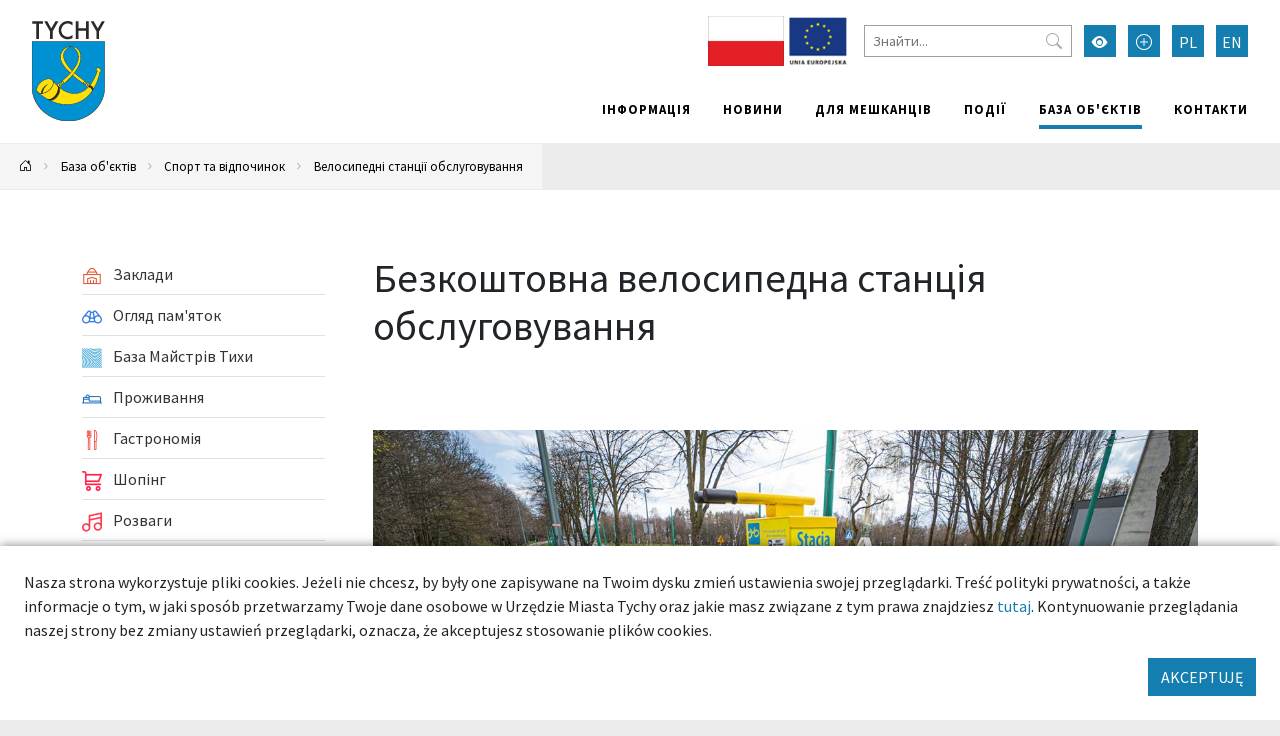

--- FILE ---
content_type: text/html; charset=UTF-8
request_url: https://umtychy.pl/uk/127003-tychy-bezkoshtovna-velosipedna-stantsya-obslugovuvannya
body_size: 18912
content:



<!DOCTYPE html>
<html lang="pl">
<head>
    <base href="/"/>
    <meta charset="utf-8">
    <meta http-equiv="X-UA-Compatible" content="IE=edge">
    <meta name="viewport" content="width=device-width, initial-scale=1">
    <meta name="description" content="Ланцюг відпав, колесо спустило? Хоча подібні ситуації трапляються з велосипедистами чи не щодня, лише одиниці мають при собі насос чи комплект ключів. У Тихах такі несправності можна швидко та якісно...">
    <meta name="keywords" content="Мерія міста Тихи,Місто Тихи">
    <meta name="author" content="Amistad.pl">
    <link rel="stylesheet" type="text/css" href="/assets/4cd6ecf4/lib/leaflet.css" />
<link rel="stylesheet" type="text/css" href="/assets/9be78b1a/main.css" />
<link rel="stylesheet" type="text/css" href="/assets/4cd6ecf4/lib/lightbox.css" />
<script type="text/javascript" src="/assets/4cd6ecf4/lib/leaflet.js"></script>
<script type="text/javascript" src="/assets/4cd6ecf4/js/ts-leaflet.js"></script>
<script type="text/javascript" src="/assets/9be78b1a/main.js"></script>
<script type="text/javascript" src="/assets/4cd6ecf4/lib/lightbox.js"></script>
<title>Безкоштовна велосипедна станція обслуговування - Тихи - добре місце</title>
            <meta property="og:title" content="Безкоштовна велосипедна станція обслуговування"/>
            <meta property="og:description" content="Ланцюг відпав, колесо спустило? Хоча подібні ситуації трапляються з велосипедистами чи не щодня, лише одиниці мають при собі насос чи комплект ключів. У Тихах такі несправності можна швидко та якісно..."/>
            <meta property="og:url" content="https://umtychy.pl/uk/127003-tychy-bezkoshtovna-velosipedna-stantsya-obslugovuvannya"/>
            <meta property="og:locale" content="uk_UK"/>
            <meta property="og:image" content="https://umtychy.pl/media/photos/10016540/xl.jpg"/>
    </head>

<body class=" ">


<div class="layout-top  ">
    <div class="outer-container">
        <nav class="navbar navbar-expand-lg navbar-light ">
            <a href="/uk/127003-tychy-bezkoshtovna-velosipedna-stantsya-obslugovuvannya#main" class="btn btn-primary skip-header-btn" aria-label="Przejdź do głównej treści strony">
                <i class="icon-chevron-fill-down"></i>
                Przejdź do treści            </a>
            <div class="navbar-header">
                <a class="navbar-brand " href="/">
                    <img src="/assets/9be78b1a/images/logo.svg"
                         alt="Tychy"/>
                                    </a>
                <button class="navbar-toggler collapsed" type="button" data-bs-toggle="collapse"
                        data-bs-target="#navbar" aria-controls="navbar" aria-expanded="false"
                        aria-label="Меню вибору">
                    <span class="navbar-toggler-icon"></span>
                </button>
            </div>
            <div id="navbar" class="navbar-collapse collapse">
                <div class="top">
                    
<div class="widget widget-texts widget-images">
        <div class="images">
                                <span><img src="/media/photos/10016441/s.jpg" alt="" /></span>                                <span><img src="/media/photos/10010752/s.png" /></span>            </div>
</div>
                    <form action="/uk/site/search">
                        <input type="text" name="q" placeholder="Знайти..."
                               aria-label="Знайти">
                        <button type="submit" aria-label="Przycisk szukaj"><i class="bi-search"></i>
                        </button>
                    </form>
                    <button class="btn btn-primary wcag" aria-label="Увімкнути режим високої контрастності">
                        <i class="bi-eye-fill"></i></button>
                    <button class="btn btn-primary font-size-increase" aria-label="Przełącz tryb powiększonego tekstu">
                        <i class="bi-plus-circle"></i></button>
                                                                                                        <a href="/127003-tychy-bezplatna-stacja-naprawy-rowerow" aria-label="Zmień język na Polski"
                                   class="btn btn-primary lang">PL</a>
                                                                                                                <a href="/en/127003-tychy-free-bike-repair-station" aria-label="Zmień język na English"
                                   class="btn btn-primary lang">EN</a>
                                                                                                                                            </div>
                <ul class="nav navbar-nav navbar-right" id="yw1">
<li><a href="/uk/informaciya"> Інформація</a></li>
<li><a href="/uk/aktualnosci"> Новини</a></li>
<li><a href="/uk/dla-mieszkancow"> Для мешканців</a></li>
<li><a href="/uk/podiyi"> Події</a></li>
<li class="active"><a href="/uk/baza-obyektiv"> База об&#039;єктів</a></li>
<li><a href="/uk/kontakt"> Контакти</a></li>
</ul>            </div>
        </nav>
    </div>
</div>

    <div class="outer-container">
        <div class="breadcrumbs">
<a href="uk" aria-label="Powrót na stronę główną"><i class="bi-house-door"></i></a><span class="separator"><i class="bi-chevron-right"></i></span><a href="/uk/baza-obyektiv">База об&#039;єктів</a><span class="separator"><i class="bi-chevron-right"></i></span><a href="/uk/kategoria/36,sport-ta-vdpochinok">Спорт та відпочинок</a><span class="separator"><i class="bi-chevron-right"></i></span><a href="/uk/kategoria/1082,velosipedn-stants-obslugovuvannya">Велосипедні станції обслуговування</a></div>    </div>




	<div class="outer-container main-container">
		<div class="container">

			
			<div class="row gx-5">
				<aside class="col-sm-3 order-1 order-sm-0 sidebar">
					                        <ul class="vertical-menu" id="yw0">
<li><a href="/uk/kategoria/471,zakladi"><span><img src="/media/category/471/icon-xxs.png" alt="Заклади" /> Заклади</span></a></li>
<li><a href="/uk/kategoria/631,oglyad-pamyatok"><span><img src="/media/category/631/icon-xxs.png" alt="Огляд пам&amp;#039;яток" /> Огляд пам&#039;яток</span></a></li>
<li><a href="/uk/kategoria/1095,baza-maystrv-tihi"><span><img src="/media/category/1095/icon-xxs.png" alt="База Майстрів Тихи" /> База Майстрів Тихи</span></a></li>
<li><a href="/uk/kategoria/1,prozhivannya"><span><img src="/media/category/1/icon-xxs.png" alt="Проживання" /> Проживання</span></a></li>
<li><a href="/uk/kategoria/4,gastronomya"><span><img src="/media/category/4/icon-xxs.png" alt="Гастрономія" /> Гастрономія</span></a></li>
<li><a href="/uk/kategoria/571,shopng"><span><img src="/media/category/571/icon-xxs.png" alt="Шопінг" /> Шопінг</span></a></li>
<li><a href="/uk/kategoria/481,rozvagi"><span><img src="/media/category/481/icon-xxs.png" alt="Розваги" /> Розваги</span></a></li>
<li class="active"><a href="/uk/kategoria/36,sport-ta-vdpochinok"><span><img src="/media/category/36/icon-xxs.png" alt="Спорт та відпочинок" /> Спорт та відпочинок</span></a>
<ul>
<li><a href="/uk/kategoria/231,sportivn-polya"><span><img src="/media/category/231/icon-xxs.png" alt="Спортивні поля" /> Спортивні поля</span></a></li>
<li><a href="/uk/kategoria/41,ftnes-klubi-ta-trenazhern-zali"><span><img src="/media/category/41/icon-xxs.png" alt="Фітнес-клуби та тренажерні зали" /> Фітнес-клуби та тренажерні зали</span></a></li>
<li><a href="/uk/kategoria/241,sportivn-ustanovi-ta-organzats"><span><img src="/media/category/241/icon-xxs.png" alt="Спортивні установи та організації" /> Спортивні установи та організації</span></a></li>
<li><a href="/uk/kategoria/251,vulichn-trenazheri"><span><img src="/media/category/251/icon-xxs.png" alt="Вуличні тренажери" /> Вуличні тренажери</span></a></li>
<li><a href="/uk/kategoria/261,sportivn-magazini"><span><img src="/media/category/261/icon-xxs.png" alt="Спортивні магазини" /> Спортивні магазини</span></a></li>
<li class="active"><a href="/uk/kategoria/1082,velosipedn-stants-obslugovuvannya"><span><img src="/media/category/1082/icon-xxs.png" alt="Велосипедні станції обслуговування" /> Велосипедні станції обслуговування</span></a></li>
<li><a href="/uk/kategoria/1083,prokat-velosipedv"><span><img src="/media/category/1083/icon-xxs.png" alt="Прокат велосипедів" /> Прокат велосипедів</span></a></li>
<li><a href="/uk/kategoria/271,tants"><span><img src="/media/category/271/icon-xxs.png" alt="Танці" /> Танці</span></a></li>
<li><a href="/uk/kategoria/13,sportivn-obkti"><span><img src="/media/category/13/icon-xxs.png" alt="Спортивні об&amp;#039;єкти" /> Спортивні об&#039;єкти</span></a></li>
<li><a href="/uk/kategoria/46,parki-skveri"><span><img src="/media/category/46/icon-xxs.png" alt="Парки і сквери" /> Парки і сквери</span></a></li>
<li><a href="/uk/kategoria/65,vdpochinok"><span><img src="/media/category/65/icon-xxs.png" alt="Відпочинок" /> Відпочинок</span></a></li>
<li><a href="/uk/kategoria/291,nshe"><span><img src="/media/category/291/icon-xxs.png" alt="Інше" /> Інше</span></a></li>
<li><a href="/uk/kategoria/37,trenazhern-zali"><span><img src="/media/category/37/icon-xxs.png" alt="Тренажерні зали" /> Тренажерні зали</span></a></li>
</ul>
</li>
<li><a href="/uk/kategoria/521,poslugi"><span><img src="/media/category/521/icon-xxs.png" alt="Послуги" /> Послуги</span></a></li>
<li><a href="/uk/kategoria/22,zdorovya"><span><img src="/media/category/22/icon-xxs.png" alt="Здоров&amp;#039;я" /> Здоров&#039;я</span></a></li>
<li><a href="/uk/kategoria/421,osvta"><span><img src="/media/category/421/icon-xxs.png" alt="Освіта" /> Освіта</span></a></li>
<li><a href="/uk/kategoria/42,tvarini"><span><img src="/media/category/42/icon-xxs.png" alt="Тварини" /> Тварини</span></a></li>
<li><a href="/uk/kategoria/8,klubi-pabi"><span><img src="/media/category/8/icon-xxs.png" alt="Клуби і Паби" /> Клуби і Паби</span></a></li>
<li><a href="/uk/kategoria/771,nfrastruktura"><span> Інфраструктура</span></a></li>
</ul>														</aside>
				<main  id="main" class="col-sm-9 order-2 order-sm-0">
					

<div class="article">
    <h1>Безкоштовна велосипедна станція обслуговування</h1>

    


            <div class="gallery mb-3">
            
<div id="gallery" class="carousel slide" data-bs-ride="carousel">
    <div class="carousel-inner">
                    <a class="carousel-item panoramic active horizontal" data-lightbox="gallery" style="background-image:url(&#039; /media/photos/10016540/xl.jpg&#039;)" href="/media/photos/10016540/original.jpg"></a>                    <a class="carousel-item panoramic" data-lightbox="gallery" style="background-image:url(&#039; /media/photos/10006449/xl.jpg&#039;)" href="/media/photos/10006449/original.jpg"></a>            </div>

            <div class="carousel-indicators">
                            <button data-bs-target="#gallery" data-bs-slide-to="0" class="active" name="yt0" type="button"></button>                            <button data-bs-target="#gallery" data-bs-slide-to="1" name="yt1" type="button"></button>                    </div>
        <button class="carousel-control-prev" type="button" data-bs-target="#gallery" data-bs-slide="prev">
            <span class="carousel-control-prev-icon" aria-hidden="true"></span>
            <span class="visually-hidden">Попередні</span>
        </button>
        <button class="carousel-control-next" type="button" data-bs-target="#gallery" data-bs-slide="next">
            <span class="carousel-control-next-icon" aria-hidden="true"></span>
            <span class="visually-hidden">Наступні</span>
        </button>
    </div>        </div>
    
    <h4>Інформація</h4><ul class="item-contact"><li class="address"><span class="icon"><i class="icon-place"></i></span><span class="name">Адреса:</span> <span class="value">Jaśkowicka, 43-100 Tychy</span></li></ul>
    
    
    <div class="text-content my-3">
        <p>Ланцюг відпав, колесо спустило? Хоча подібні ситуації трапляються з велосипедистами чи не щодня, лише одиниці мають при собі насос чи комплект ключів. У Тихах такі несправності можна швидко та якісно усунути завдяки велоремонтним станціям самообслуговування.</p>    </div>


    





    
        <div class="ts-map my-3" data-latitude="50.11188555445" data-longitude="18.96289611616" data-zoom="13" data-id="127003" data-icon="/media/category/1082/marker-xxs.png" data-title="Безкоштовна велосипедна станція обслуговування"></div>
        
        <div class="my-3">
            <a target="_blank" class="btn btn-primary" href="https://maps.google.com?daddr=50.11188555445,18.96289611616"><i class="bi-cursor-fill"></i> Розрахувати маршрут</a>                    </div>

        
    
    
        
        
    
</div>
				</main>
			</div>
		</div>
			</div>


    <footer class="outer-container">
        <div class="container">
            <div class="row">
                <div class="col-sm-3">
                                            <h2>Знайдіть нас</h2>
                        <ul class="social">
                            <li>
                                <a href="https://www.facebook.com/TychyDobreMiejsce"
                                   target="_blank"><i class="bi-facebook"></i> Facebook</a></li>
                            <li><a href="https://twitter.com/MiastoTychy" target="_blank"><i class="bi-twitter"></i>
                                    Twitter</a></li>
                            <li><a href="https://www.youtube.com/user/MojeMiastoTychy" target="_blank"><i
                                            class="bi-youtube"></i> YouTube</a></li>
                            <li>
                                <a href="https://www.instagram.com/tychy_official/"
                                   target="_blank"><i class="bi-instagram"></i> Instagram</a></li>
                        </ul>
                                    </div>
                <div class="col-sm-6">
                                                        </div>
                <div class="col-sm-3">
                    <h2>Мобільний додаток міста</h2>
                    <p>Цікаві місця, календар подій завжди під рукою</p>

                    <div class="apps">
                        <a href="https://play.google.com/store/apps/details?id=pl.tychy.treespot&hl=pl"
                           title="Pobierz aplikację z Google Play" target="_blank" class="google-play">
                            <img src="/assets/9be78b1a/images/googleplay.svg" alt="Google Play">
                        </a>
                        <a href="https://itunes.apple.com/pl/app/tychy-przewodnik/id543894521?mt=8"
                           title="Pobierz aplikację z AppStore" target="_blank" class="appstore">
                            <img src="/assets/9be78b1a/images/appstore.svg" alt="AppStore">
                        </a>
                    </div>
                </div>
            </div>
                            <div class="p-3 text-center">
                    <img src="/images/logo-ue.png" alt="Logotypy: Fundusze Europejskie, Rzeczpospolita Polska, Unia Europejska - Europejskie Fundusze Strukturalne i Inwestycyjne"/>
                </div>
                        <div class="row bottom">
                <div class="col-12 col-sm-6">
                    <img src="/assets/9be78b1a/images/logo-white.svg" alt="Tychy | Dobre miejsce"
                         class="logo"><br>
                </div>
                <div class="col-12 col-sm-6 copyrights">
                    &copy; Tychy 2022
                    <span>Wykonanie: Amistad.pl</span>
                </div>
            </div>
        </div>
    </footer>
    

    
	<div class="accept-cookies p-4">
        <div class="mb-3">
            Nasza strona wykorzystuje pliki cookies. Jeżeli nie chcesz, by były one zapisywane na Twoim dysku zmień ustawienia
            swojej przeglądarki. Treść polityki prywatności, a także informacje o tym, w jaki sposób przetwarzamy
            Twoje dane osobowe w Urzędzie Miasta Tychy oraz jakie masz związane z tym prawa znajdziesz <a href="https://umtychy.pl/polityka-prywatnosci">tutaj</a>.
            Kontynuowanie przeglądania naszej strony bez zmiany ustawień przeglądarki, oznacza, że akceptujesz stosowanie plików cookies.
        </div>
        <div class="text-end">
            <button class="btn btn-primary">AKCEPTUJĘ</button>
        </div>
	</div>



    <script>
        var _paq = window._paq = window._paq || [];
        _paq.push(["setDoNotTrack", true]);
        _paq.push(["disableCookies"]);
        _paq.push(['trackPageView']);
        _paq.push(['enableLinkTracking']);
        (function () {
            var u = "https://statystyki.cuw.tychy.pl/matomo/";
            _paq.push(['setTrackerUrl', u + 'matomo.php']);
            _paq.push(['setSiteId', '6']);
            var d = document, g = d.createElement('script'), s = d.getElementsByTagName('script')[0];
            g.async = true;
            g.src = u + 'matomo.js';
            s.parentNode.insertBefore(g, s);
        })();
    </script>

</body>
</html>
